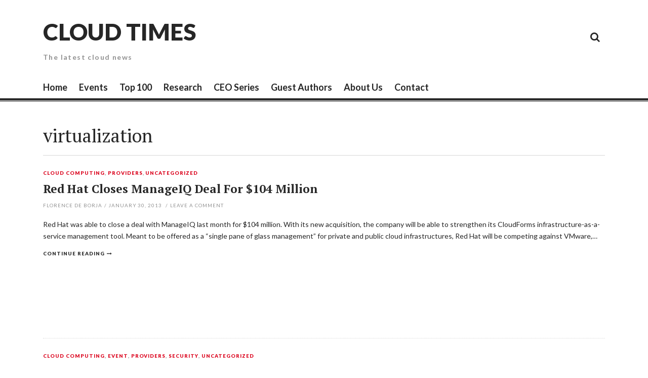

--- FILE ---
content_type: text/html; charset=UTF-8
request_url: https://cloudtimes.org/tag/virtualization-2/page/4/
body_size: 7420
content:
<!DOCTYPE html>
<html lang="en-US">
<head>
<meta charset="UTF-8">
<meta name="viewport" content="width=device-width, initial-scale=1">
<link rel="profile" href="https://gmpg.org/xfn/11">
<link rel="pingback" href="https://cloudtimes.org/xmlrpc.php">

<title>virtualization &#8211; Page 4 &#8211; Cloud Times</title>
<meta name='robots' content='max-image-preview:large' />
<link rel='dns-prefetch' href='//fonts.googleapis.com' />
<link rel='dns-prefetch' href='//s.w.org' />
<link rel="alternate" type="application/rss+xml" title="Cloud Times &raquo; Feed" href="https://cloudtimes.org/feed/" />
<link rel="alternate" type="application/rss+xml" title="Cloud Times &raquo; Comments Feed" href="https://cloudtimes.org/comments/feed/" />
<link rel="alternate" type="application/rss+xml" title="Cloud Times &raquo; virtualization Tag Feed" href="https://cloudtimes.org/tag/virtualization-2/feed/" />
		<script type="text/javascript">
			window._wpemojiSettings = {"baseUrl":"https:\/\/s.w.org\/images\/core\/emoji\/13.0.1\/72x72\/","ext":".png","svgUrl":"https:\/\/s.w.org\/images\/core\/emoji\/13.0.1\/svg\/","svgExt":".svg","source":{"concatemoji":"https:\/\/cloudtimes.org\/wp-includes\/js\/wp-emoji-release.min.js?ver=5.7.14"}};
			!function(e,a,t){var n,r,o,i=a.createElement("canvas"),p=i.getContext&&i.getContext("2d");function s(e,t){var a=String.fromCharCode;p.clearRect(0,0,i.width,i.height),p.fillText(a.apply(this,e),0,0);e=i.toDataURL();return p.clearRect(0,0,i.width,i.height),p.fillText(a.apply(this,t),0,0),e===i.toDataURL()}function c(e){var t=a.createElement("script");t.src=e,t.defer=t.type="text/javascript",a.getElementsByTagName("head")[0].appendChild(t)}for(o=Array("flag","emoji"),t.supports={everything:!0,everythingExceptFlag:!0},r=0;r<o.length;r++)t.supports[o[r]]=function(e){if(!p||!p.fillText)return!1;switch(p.textBaseline="top",p.font="600 32px Arial",e){case"flag":return s([127987,65039,8205,9895,65039],[127987,65039,8203,9895,65039])?!1:!s([55356,56826,55356,56819],[55356,56826,8203,55356,56819])&&!s([55356,57332,56128,56423,56128,56418,56128,56421,56128,56430,56128,56423,56128,56447],[55356,57332,8203,56128,56423,8203,56128,56418,8203,56128,56421,8203,56128,56430,8203,56128,56423,8203,56128,56447]);case"emoji":return!s([55357,56424,8205,55356,57212],[55357,56424,8203,55356,57212])}return!1}(o[r]),t.supports.everything=t.supports.everything&&t.supports[o[r]],"flag"!==o[r]&&(t.supports.everythingExceptFlag=t.supports.everythingExceptFlag&&t.supports[o[r]]);t.supports.everythingExceptFlag=t.supports.everythingExceptFlag&&!t.supports.flag,t.DOMReady=!1,t.readyCallback=function(){t.DOMReady=!0},t.supports.everything||(n=function(){t.readyCallback()},a.addEventListener?(a.addEventListener("DOMContentLoaded",n,!1),e.addEventListener("load",n,!1)):(e.attachEvent("onload",n),a.attachEvent("onreadystatechange",function(){"complete"===a.readyState&&t.readyCallback()})),(n=t.source||{}).concatemoji?c(n.concatemoji):n.wpemoji&&n.twemoji&&(c(n.twemoji),c(n.wpemoji)))}(window,document,window._wpemojiSettings);
		</script>
		<style type="text/css">
img.wp-smiley,
img.emoji {
	display: inline !important;
	border: none !important;
	box-shadow: none !important;
	height: 1em !important;
	width: 1em !important;
	margin: 0 .07em !important;
	vertical-align: -0.1em !important;
	background: none !important;
	padding: 0 !important;
}
</style>
	<link rel='stylesheet' id='wp-block-library-css'  href='https://cloudtimes.org/wp-includes/css/dist/block-library/style.min.css?ver=5.7.14' type='text/css' media='all' />
<link rel='stylesheet' id='thebreakingnews-fonts-css'  href='//fonts.googleapis.com/css?family=PT+Serif%3A400%2C700%7CLato%3A+400%2C700%2C900&#038;subset=latin%2Clatin-ext%2Ccyrillic%2Ccyrillic-ext' type='text/css' media='all' />
<link rel='stylesheet' id='thebreakingnews-icons-css'  href='https://cloudtimes.org/wp-content/themes/thebreakingnews/css/font-awesome.css?ver=4.2.0' type='text/css' media='all' />
<link rel='stylesheet' id='thebreakingnews-framework-css'  href='https://cloudtimes.org/wp-content/themes/thebreakingnews/css/bootstrap.css?ver=3.2.0' type='text/css' media='all' />
<link rel='stylesheet' id='thebreakingnews-style-css'  href='https://cloudtimes.org/wp-content/themes/thebreakingnews/style.css?ver=5.7.14' type='text/css' media='all' />
<script type='text/javascript' src='https://cloudtimes.org/wp-includes/js/jquery/jquery.min.js?ver=3.5.1' id='jquery-core-js'></script>
<script type='text/javascript' src='https://cloudtimes.org/wp-includes/js/jquery/jquery-migrate.min.js?ver=3.3.2' id='jquery-migrate-js'></script>
<link rel="https://api.w.org/" href="https://cloudtimes.org/wp-json/" /><link rel="alternate" type="application/json" href="https://cloudtimes.org/wp-json/wp/v2/tags/1836" /><link rel="EditURI" type="application/rsd+xml" title="RSD" href="https://cloudtimes.org/xmlrpc.php?rsd" />
<link rel="wlwmanifest" type="application/wlwmanifest+xml" href="https://cloudtimes.org/wp-includes/wlwmanifest.xml" /> 
<meta name="generator" content="WordPress 5.7.14" />
	<!--[if lt IE 9]>
	<script src="https://cloudtimes.org/wp-content/themes/thebreakingnews/js/html5.js"></script>
	<script src="https://cloudtimes.org/wp-content/themes/thebreakingnews/js/respond.js"></script>
	<![endif]-->
	<style type="text/css">.recentcomments a{display:inline !important;padding:0 !important;margin:0 !important;}</style><!-- Google Tag Manager -->
<script>(function(w,d,s,l,i){w[l]=w[l]||[];w[l].push({'gtm.start':
new Date().getTime(),event:'gtm.js'});var f=d.getElementsByTagName(s)[0],
j=d.createElement(s),dl=l!='dataLayer'?'&l='+l:'';j.async=true;j.src=
'https://www.googletagmanager.com/gtm.js?id='+i+dl;f.parentNode.insertBefore(j,f);
})(window,document,'script','dataLayer','GTM-55QSJ4H');</script>
<!-- End Google Tag Manager --></head>

<body data-rsssl=1 class="archive paged tag tag-virtualization-2 tag-1836 paged-4 tag-paged-4 group-blog" itemscope="itemscope" itemtype="http://schema.org/WebPage">
<!-- Google Tag Manager (noscript) -->
<noscript><iframe src="https://www.googletagmanager.com/ns.html?id=GTM-55QSJ4H"
height="0" width="0" style="display:none;visibility:hidden"></iframe></noscript>
<!-- End Google Tag Manager (noscript) -->
<div id="page" class="hfeed site">
	<a class="skip-link screen-reader-text" href="#content">Skip to content</a>

	<div id="header-search-box">
		<div class="container">
			<form method="get" class="header-searchform form-inline" action="https://cloudtimes.org/" role="search">
				<div class="header-searchform-inner">
					<input type="text" class="field" name="s" value="" id="s" placeholder="To search type and hit enter" />
					<button type="submit" class="submit"><i class="fa fa-search" title="search button"></i></button>
				</div><!-- .header-searchform-inner -->
			</form><!-- .header-searchform -->
		</div><!-- .container -->
	</div><!-- .header-search-box -->

	<header id="masthead" class="site-header" role="banner" itemscope="itemscope" itemtype="http://schema.org/WPHeader">

		
		<div class="container">
			<div class="clearfix header-inner">

				<div class="site-branding pull-left">
					
					<h1 class="site-title main-font" itemprop="headline"><a href="https://cloudtimes.org/" rel="home">Cloud Times</a></h1>
					<h2 class="site-description main-font has-opacity" itemprop="description">The latest cloud news</h2>
				</div><!-- .site-branding -->

				<div class="header-controls pull-right">
					<div class="social-list"><ul id="menu-secondary" class="menu-items list-unstyled"><li id="menu-item-2660" class="menu-item menu-item-type-taxonomy menu-item-object-category menu-item-2660"><a href="https://cloudtimes.org/category/cloud-storage/"><span class="screen-reader-text">Cloud Storage</span></a></li>
<li id="menu-item-2661" class="menu-item menu-item-type-taxonomy menu-item-object-category menu-item-2661"><a href="https://cloudtimes.org/category/google-cloud/"><span class="screen-reader-text">Google</span></a></li>
<li id="menu-item-2662" class="menu-item menu-item-type-taxonomy menu-item-object-category menu-item-2662"><a href="https://cloudtimes.org/category/providers/"><span class="screen-reader-text">Cloud Providers</span></a></li>
<li id="menu-item-2664" class="menu-item menu-item-type-taxonomy menu-item-object-category menu-item-2664"><a href="https://cloudtimes.org/category/security/"><span class="screen-reader-text">Cloud Security</span></a></li>
<li id="menu-item-2665" class="menu-item menu-item-type-taxonomy menu-item-object-category menu-item-2665"><a href="https://cloudtimes.org/category/white-paper/"><span class="screen-reader-text">White Paper</span></a></li>
</ul></div>					<a id="header-search-button" href="#"><i class="fa fa-search"></i></a>

					
				</div><!-- .header-controls -->
			</div><!-- .header-inner -->
		</div><!-- .container -->

		<div class="container">
			<div id="mobile-site-navigation"></div><!-- #mobile-site-navigation -->
		</div><!-- .container -->

		<nav id="site-navigation" class="main-navigation" role="navigation" data-small-nav-title="Menu" itemscope="itemscope" itemtype="http://schema.org/SiteNavigationElement">
			<div class="container">
							<ul id="menu-main-menu" class="nav-bar"><li id="menu-item-7" class="menu-item menu-item-type-custom menu-item-object-custom menu-item-home menu-item-7"><a href="https://cloudtimes.org/">Home</a></li>
<li id="menu-item-2658" class="menu-item menu-item-type-custom menu-item-object-custom menu-item-2658"><a href="https://cloudtimes.org/events">Events</a></li>
<li id="menu-item-14584" class="menu-item menu-item-type-post_type menu-item-object-page menu-item-14584"><a href="https://cloudtimes.org/top100/">Top 100</a></li>
<li id="menu-item-9" class="menu-item menu-item-type-custom menu-item-object-custom menu-item-9"><a href="http://research.cloudtimes.org/">Research</a></li>
<li id="menu-item-14588" class="menu-item menu-item-type-post_type menu-item-object-page menu-item-14588"><a href="https://cloudtimes.org/ceo-series/">CEO Series</a></li>
<li id="menu-item-14589" class="menu-item menu-item-type-post_type menu-item-object-page menu-item-14589"><a href="https://cloudtimes.org/guest-authors/">Guest Authors</a></li>
<li id="menu-item-14587" class="menu-item menu-item-type-post_type menu-item-object-page menu-item-14587"><a href="https://cloudtimes.org/about-us/">About Us</a></li>
<li id="menu-item-14583" class="menu-item menu-item-type-post_type menu-item-object-page menu-item-14583"><a href="https://cloudtimes.org/contact/">Contact</a></li>
</ul>						</div><!-- .container -->
		</nav><!-- #site-navigation -->
	</header><!-- #masthead -->

	<div id="content" class="site-content container">

		
		
<div class="row">
	<section id="primary" class="content-area col-lg-12">
		<main id="main" class="site-main" role="main" itemprop="mainContentOfPage">

		
			<header class="page-header">
				<h1 class="page-title">
					virtualization				</h1>
							</header><!-- .page-header -->

			
				
											<div class="hentry-one-column">
						
<article id="post-11216" class="post-11216 post type-post status-publish format-standard has-post-thumbnail hentry category-cloud-computing category-providers category-uncategorized tag-amazon tag-aws tag-bmc tag-cloud tag-cloud-computing-2 tag-cloud-management tag-cloud-provider tag-cloud-providers tag-dell tag-ecm tag-iaas tag-ibm tag-idc tag-infrastructure-as-a-service tag-manageiq tag-microsoft tag-openstack tag-private-cloud tag-public-cloud tag-red-hat tag-red-hat-cloudforms tag-rightscale tag-virtualization-2 tag-vmware" itemscope="itemscope" itemtype="http://schema.org/Article">
	
					<a href="https://cloudtimes.org/2013/01/30/red-hat-manageiq-deal-104-million/" class="thumb-link alignleft">
				<span class="format-icon"></span>
				
				
			</a><!-- .thumb-link -->
		
	
	<div class="frame">
		<header class="entry-header">
			<div class="entry-category"><a href="https://cloudtimes.org/category/cloud-computing/" rel="category tag" itemprop="articleSection">Cloud Computing</a>, <a href="https://cloudtimes.org/category/providers/" rel="category tag" itemprop="articleSection">Providers</a>, <a href="https://cloudtimes.org/category/uncategorized/" rel="category tag" itemprop="articleSection">Uncategorized</a></div><!-- .entry-category -->

			<h2 class="entry-title" itemprop="name headline"><a href="https://cloudtimes.org/2013/01/30/red-hat-manageiq-deal-104-million/" rel="bookmark" itemprop="url">Red Hat Closes ManageIQ Deal For $104 Million</a></h2>
						<div class="entry-meta has-opacity">
				<span class="byline"> <span class="author vcard" itemprop="author" itemscope="itemscope" itemtype="http://schema.org/Person"><a class="url fn n" href="https://cloudtimes.org/author/fdeborja/" itemprop="name">Florence de Borja</a></span></span><span class="sep">/</span><span class="posted-on"><a href="https://cloudtimes.org/2013/01/30/red-hat-manageiq-deal-104-million/" rel="bookmark"><time class="entry-date published updated" datetime="2013-01-30T08:10:38+00:00" itemprop="datePublished">January 30, 2013</time></a></span>								<span class="comments-link"><span class="sep">/</span><a href="https://cloudtimes.org/2013/01/30/red-hat-manageiq-deal-104-million/#respond">Leave a comment</a></span>
							</div><!-- .entry-meta -->
					</header><!-- .entry-header -->

				<div class="entry-summary" itemprop="description">
			<p>Red Hat was able to close a deal with ManageIQ last month for $104 million. With its new acquisition, the company will be able to strengthen its CloudForms infrastructure-as-a-service management tool. Meant to be offered as a “single pane of glass management” for private and public cloud infrastructures, Red Hat will be competing against VMware,&#8230; </p>
<div class="more-container"><a class="more-link" href="https://cloudtimes.org/2013/01/30/red-hat-manageiq-deal-104-million/" itemprop="url">Continue reading</a></div>
		</div><!-- .entry-summary -->
		
			</div><!-- .frame -->

</article><!-- #post-## -->						</div><!-- .one-column -->
											<div class="hentry-one-column">
						
<article id="post-10712" class="post-10712 post type-post status-publish format-standard has-post-thumbnail hentry category-cloud-computing category-event category-providers category-security category-uncategorized tag-cloud-computing-2 tag-cloud-providers tag-cloud-security tag-dell tag-dell-active-systems tag-dell-cloud tag-dell-secureworks tag-dell-supportassist tag-dell-world tag-dell-world-2012 tag-fireeye tag-openstack tag-virtualization-2 tag-vmware" itemscope="itemscope" itemtype="http://schema.org/Article">
	
					<a href="https://cloudtimes.org/2012/12/25/dell-world-solutions-security-cloud-support/" class="thumb-link alignleft">
				<span class="format-icon"></span>
				
				
			</a><!-- .thumb-link -->
		
	
	<div class="frame">
		<header class="entry-header">
			<div class="entry-category"><a href="https://cloudtimes.org/category/cloud-computing/" rel="category tag" itemprop="articleSection">Cloud Computing</a>, <a href="https://cloudtimes.org/category/event/" rel="category tag" itemprop="articleSection">Event</a>, <a href="https://cloudtimes.org/category/providers/" rel="category tag" itemprop="articleSection">Providers</a>, <a href="https://cloudtimes.org/category/security/" rel="category tag" itemprop="articleSection">Security</a>, <a href="https://cloudtimes.org/category/uncategorized/" rel="category tag" itemprop="articleSection">Uncategorized</a></div><!-- .entry-category -->

			<h2 class="entry-title" itemprop="name headline"><a href="https://cloudtimes.org/2012/12/25/dell-world-solutions-security-cloud-support/" rel="bookmark" itemprop="url">Dell Presents Scalable Solutions in Security, Cloud, and Support</a></h2>
						<div class="entry-meta has-opacity">
				<span class="byline"> <span class="author vcard" itemprop="author" itemscope="itemscope" itemtype="http://schema.org/Person"><a class="url fn n" href="https://cloudtimes.org/author/sarojk/" itemprop="name">Saroj Kar</a></span></span><span class="sep">/</span><span class="posted-on"><a href="https://cloudtimes.org/2012/12/25/dell-world-solutions-security-cloud-support/" rel="bookmark"><time class="entry-date published updated" datetime="2012-12-25T16:22:23+00:00" itemprop="datePublished">December 25, 2012</time></a></span>								<span class="comments-link"><span class="sep">/</span><a href="https://cloudtimes.org/2012/12/25/dell-world-solutions-security-cloud-support/#respond">Leave a comment</a></span>
							</div><!-- .entry-meta -->
					</header><!-- .entry-header -->

				<div class="entry-summary" itemprop="description">
			<p>Dell World 2012 brought together more than 6000 people including customers, partners, media, analysts and employees, for three days of relationship, education and induction strategy and Dell solutions to solve newer IT challenges customers facing currently. At Dell World, Dell announced that today more and more customers around the world rely on their services and&#8230; </p>
<div class="more-container"><a class="more-link" href="https://cloudtimes.org/2012/12/25/dell-world-solutions-security-cloud-support/" itemprop="url">Continue reading</a></div>
		</div><!-- .entry-summary -->
		
			</div><!-- .frame -->

</article><!-- #post-## -->						</div><!-- .one-column -->
											<div class="hentry-one-column">
						
<article id="post-10709" class="post-10709 post type-post status-publish format-standard has-post-thumbnail hentry category-cloud-computing category-providers category-uncategorized tag-clinton-global-initiative tag-cloud tag-cloud-computing-2 tag-cloud-provider tag-cloud-providers tag-dell tag-dell-active-systems tag-dell-centre-for-entrepreneurs tag-dell-cloud tag-smb tag-sme tag-virtualization-2" itemscope="itemscope" itemtype="http://schema.org/Article">
	
					<a href="https://cloudtimes.org/2012/12/15/dell-initiative-boost-sme/" class="thumb-link alignleft">
				<span class="format-icon"></span>
				
				
			</a><!-- .thumb-link -->
		
	
	<div class="frame">
		<header class="entry-header">
			<div class="entry-category"><a href="https://cloudtimes.org/category/cloud-computing/" rel="category tag" itemprop="articleSection">Cloud Computing</a>, <a href="https://cloudtimes.org/category/providers/" rel="category tag" itemprop="articleSection">Providers</a>, <a href="https://cloudtimes.org/category/uncategorized/" rel="category tag" itemprop="articleSection">Uncategorized</a></div><!-- .entry-category -->

			<h2 class="entry-title" itemprop="name headline"><a href="https://cloudtimes.org/2012/12/15/dell-initiative-boost-sme/" rel="bookmark" itemprop="url">Dell Announces Initiative to Boost the Growth of SMEs</a></h2>
						<div class="entry-meta has-opacity">
				<span class="byline"> <span class="author vcard" itemprop="author" itemscope="itemscope" itemtype="http://schema.org/Person"><a class="url fn n" href="https://cloudtimes.org/author/sarojk/" itemprop="name">Saroj Kar</a></span></span><span class="sep">/</span><span class="posted-on"><a href="https://cloudtimes.org/2012/12/15/dell-initiative-boost-sme/" rel="bookmark"><time class="entry-date published updated" datetime="2012-12-15T19:51:11+00:00" itemprop="datePublished">December 15, 2012</time></a></span>								<span class="comments-link"><span class="sep">/</span><a href="https://cloudtimes.org/2012/12/15/dell-initiative-boost-sme/#respond">Leave a comment</a></span>
							</div><!-- .entry-meta -->
					</header><!-- .entry-header -->

				<div class="entry-summary" itemprop="description">
			<p>Dell announced a renewed commitment to accelerate the growth of small and medium enterprises with scalable technology solutions, resources for entrepreneurs, and a new partnership with the Clinton Global Initiative designed for the next generation of entrepreneurs at Dell World 2012. The rapidly growing entrepreneurial companies are an important catalyst for global economic recovery and&#8230; </p>
<div class="more-container"><a class="more-link" href="https://cloudtimes.org/2012/12/15/dell-initiative-boost-sme/" itemprop="url">Continue reading</a></div>
		</div><!-- .entry-summary -->
		
			</div><!-- .frame -->

</article><!-- #post-## -->						</div><!-- .one-column -->
											<div class="hentry-one-column">
						
<article id="post-10697" class="post-10697 post type-post status-publish format-standard has-post-thumbnail hentry category-cloud-computing category-featured-articles category-providers category-security category-uncategorized tag-cloud tag-cloud-computing-2 tag-cloud-providers tag-cloud-security tag-cloud-service-management tag-cloud-services tag-data-center tag-gartner tag-hypervisors tag-server-virtualization tag-virtualization-2 tag-vmware" itemscope="itemscope" itemtype="http://schema.org/Article">
	
					<a href="https://cloudtimes.org/2012/12/14/gartner-cloud-security-predictions-for-2013/" class="thumb-link alignleft">
				<span class="format-icon"></span>
				
				
			</a><!-- .thumb-link -->
		
	
	<div class="frame">
		<header class="entry-header">
			<div class="entry-category"><a href="https://cloudtimes.org/category/cloud-computing/" rel="category tag" itemprop="articleSection">Cloud Computing</a>, <a href="https://cloudtimes.org/category/featured-articles/" rel="category tag" itemprop="articleSection">Featured Articles</a>, <a href="https://cloudtimes.org/category/providers/" rel="category tag" itemprop="articleSection">Providers</a>, <a href="https://cloudtimes.org/category/security/" rel="category tag" itemprop="articleSection">Security</a>, <a href="https://cloudtimes.org/category/uncategorized/" rel="category tag" itemprop="articleSection">Uncategorized</a></div><!-- .entry-category -->

			<h2 class="entry-title" itemprop="name headline"><a href="https://cloudtimes.org/2012/12/14/gartner-cloud-security-predictions-for-2013/" rel="bookmark" itemprop="url">Gartner &#8211; Cloud Security Predictions for 2013</a></h2>
						<div class="entry-meta has-opacity">
				<span class="byline"> <span class="author vcard" itemprop="author" itemscope="itemscope" itemtype="http://schema.org/Person"><a class="url fn n" href="https://cloudtimes.org/author/sarojk/" itemprop="name">Saroj Kar</a></span></span><span class="sep">/</span><span class="posted-on"><a href="https://cloudtimes.org/2012/12/14/gartner-cloud-security-predictions-for-2013/" rel="bookmark"><time class="entry-date published updated" datetime="2012-12-14T08:24:37+00:00" itemprop="datePublished">December 14, 2012</time></a></span>								<span class="comments-link"><span class="sep">/</span><a href="https://cloudtimes.org/2012/12/14/gartner-cloud-security-predictions-for-2013/#respond">Leave a comment</a></span>
							</div><!-- .entry-meta -->
					</header><!-- .entry-header -->

				<div class="entry-summary" itemprop="description">
			<p>Gartner has released what 2013 holds for IT organizations and users. The predictions of the consulting focus on economic risks, opportunities and innovations that CIOs adopt to foster a new generation of highly oriented business solutions. In the new report entitled, “Predicts 2013: Security Solutions,” Gartner states that increased adoption of cloud-based computing is expected&#8230; </p>
<div class="more-container"><a class="more-link" href="https://cloudtimes.org/2012/12/14/gartner-cloud-security-predictions-for-2013/" itemprop="url">Continue reading</a></div>
		</div><!-- .entry-summary -->
		
			</div><!-- .frame -->

</article><!-- #post-## -->						</div><!-- .one-column -->
											<div class="hentry-one-column">
						
<article id="post-10000" class="post-10000 post type-post status-publish format-standard has-post-thumbnail hentry category-cloud-computing category-uncategorized tag-cloud tag-cloud-computing-2 tag-lse tag-smartphone tag-smb tag-sme tag-virtualization-2" itemscope="itemscope" itemtype="http://schema.org/Article">
	
					<a href="https://cloudtimes.org/2012/12/12/cloud-and-the-global-economy-study-by-lse/" class="thumb-link alignleft">
				<span class="format-icon"></span>
				
				
			</a><!-- .thumb-link -->
		
	
	<div class="frame">
		<header class="entry-header">
			<div class="entry-category"><a href="https://cloudtimes.org/category/cloud-computing/" rel="category tag" itemprop="articleSection">Cloud Computing</a>, <a href="https://cloudtimes.org/category/uncategorized/" rel="category tag" itemprop="articleSection">Uncategorized</a></div><!-- .entry-category -->

			<h2 class="entry-title" itemprop="name headline"><a href="https://cloudtimes.org/2012/12/12/cloud-and-the-global-economy-study-by-lse/" rel="bookmark" itemprop="url">Cloud and the Global Economy &#8211; Study by LSE</a></h2>
						<div class="entry-meta has-opacity">
				<span class="byline"> <span class="author vcard" itemprop="author" itemscope="itemscope" itemtype="http://schema.org/Person"><a class="url fn n" href="https://cloudtimes.org/author/xcruz/" itemprop="name">Xath Cruz</a></span></span><span class="sep">/</span><span class="posted-on"><a href="https://cloudtimes.org/2012/12/12/cloud-and-the-global-economy-study-by-lse/" rel="bookmark"><time class="entry-date published updated" datetime="2012-12-12T13:35:38+00:00" itemprop="datePublished">December 12, 2012</time></a></span>								<span class="comments-link"><span class="sep">/</span><a href="https://cloudtimes.org/2012/12/12/cloud-and-the-global-economy-study-by-lse/#respond">Leave a comment</a></span>
							</div><!-- .entry-meta -->
					</header><!-- .entry-header -->

				<div class="entry-summary" itemprop="description">
			<p>According to a study by the London School of Economics and Political Science, the development of cloud computing will result in economic growth, increased productivity, and promote change in the types of jobs and skills required by businesses. The study focuses on two industries &#8211; smartphone and aerospace service &#8211; and dives into the impact&#8230; </p>
<div class="more-container"><a class="more-link" href="https://cloudtimes.org/2012/12/12/cloud-and-the-global-economy-study-by-lse/" itemprop="url">Continue reading</a></div>
		</div><!-- .entry-summary -->
		
			</div><!-- .frame -->

</article><!-- #post-## -->						</div><!-- .one-column -->
											<div class="hentry-one-column">
						
<article id="post-10618" class="post-10618 post type-post status-publish format-standard has-post-thumbnail hentry category-big-data category-cloud-computing category-featured-articles category-mobile-cloud category-security category-thought-leadership category-uncategorized tag-amazon tag-aws tag-big-data tag-cloud tag-cloud-computing-2 tag-cloud-providers tag-cloud-security tag-cyber-security-alliance tag-enterprise tag-iaas tag-mobile-cloud-2 tag-paas tag-private-cloud tag-public-cloud tag-saas tag-virtualization-2" itemscope="itemscope" itemtype="http://schema.org/Article">
	
					<a href="https://cloudtimes.org/2012/12/08/forrester-cloud-predictions-for-2013/" class="thumb-link alignleft">
				<span class="format-icon"></span>
				
				
			</a><!-- .thumb-link -->
		
	
	<div class="frame">
		<header class="entry-header">
			<div class="entry-category"><a href="https://cloudtimes.org/category/big-data/" rel="category tag" itemprop="articleSection">Big Data</a>, <a href="https://cloudtimes.org/category/cloud-computing/" rel="category tag" itemprop="articleSection">Cloud Computing</a>, <a href="https://cloudtimes.org/category/featured-articles/" rel="category tag" itemprop="articleSection">Featured Articles</a>, <a href="https://cloudtimes.org/category/mobile-cloud/" rel="category tag" itemprop="articleSection">Mobile Cloud</a>, <a href="https://cloudtimes.org/category/security/" rel="category tag" itemprop="articleSection">Security</a>, <a href="https://cloudtimes.org/category/thought-leadership/" rel="category tag" itemprop="articleSection">Thought Leadership</a>, <a href="https://cloudtimes.org/category/uncategorized/" rel="category tag" itemprop="articleSection">Uncategorized</a></div><!-- .entry-category -->

			<h2 class="entry-title" itemprop="name headline"><a href="https://cloudtimes.org/2012/12/08/forrester-cloud-predictions-for-2013/" rel="bookmark" itemprop="url">Forrester &#8211; Cloud Predictions for 2013</a></h2>
						<div class="entry-meta has-opacity">
				<span class="byline"> <span class="author vcard" itemprop="author" itemscope="itemscope" itemtype="http://schema.org/Person"><a class="url fn n" href="https://cloudtimes.org/author/xcruz/" itemprop="name">Xath Cruz</a></span></span><span class="sep">/</span><span class="posted-on"><a href="https://cloudtimes.org/2012/12/08/forrester-cloud-predictions-for-2013/" rel="bookmark"><time class="entry-date published updated" datetime="2012-12-08T23:02:56+00:00" itemprop="datePublished">December 8, 2012</time></a></span>								<span class="comments-link"><span class="sep">/</span><a href="https://cloudtimes.org/2012/12/08/forrester-cloud-predictions-for-2013/#comments"><span itemprop="interactionCount">1</span> Comment</a></span>
							</div><!-- .entry-meta -->
					</header><!-- .entry-header -->

				<div class="entry-summary" itemprop="description">
			<p>Now that we’re nearing the end of the year, there is one key takeaway from the cloud computing industry: enterprise use has finally arrived. The use of Cloud Computing is no longer hidden from plain sight and IT departments are now very upfront about their company use, resulting in legitimate cloud budgeting taking place. In&#8230; </p>
<div class="more-container"><a class="more-link" href="https://cloudtimes.org/2012/12/08/forrester-cloud-predictions-for-2013/" itemprop="url">Continue reading</a></div>
		</div><!-- .entry-summary -->
		
			</div><!-- .frame -->

</article><!-- #post-## -->						</div><!-- .one-column -->
											<div class="hentry-one-column">
						
<article id="post-10559" class="post-10559 post type-post status-publish format-standard has-post-thumbnail hentry category-cloud-computing category-cloud-storage category-providers category-uncategorized category-virtualization tag-cloud-computing-2 tag-cloud-provider tag-cloud-storage-2 tag-hybrid-cloud tag-iaas tag-idc tag-jboss tag-openshift tag-openstack tag-paas tag-red-hat tag-red-hat-cloudforms tag-red-hat-storage tag-virtualization-2 tag-vmware" itemscope="itemscope" itemtype="http://schema.org/Article">
	
					<a href="https://cloudtimes.org/2012/12/05/red-hat-launches-open-source-solutions-for-hybrid-clouds/" class="thumb-link alignleft">
				<span class="format-icon"></span>
				
				
			</a><!-- .thumb-link -->
		
	
	<div class="frame">
		<header class="entry-header">
			<div class="entry-category"><a href="https://cloudtimes.org/category/cloud-computing/" rel="category tag" itemprop="articleSection">Cloud Computing</a>, <a href="https://cloudtimes.org/category/cloud-storage/" rel="category tag" itemprop="articleSection">Cloud Storage</a>, <a href="https://cloudtimes.org/category/providers/" rel="category tag" itemprop="articleSection">Providers</a>, <a href="https://cloudtimes.org/category/uncategorized/" rel="category tag" itemprop="articleSection">Uncategorized</a>, <a href="https://cloudtimes.org/category/virtualization/" rel="category tag" itemprop="articleSection">Virtualization</a></div><!-- .entry-category -->

			<h2 class="entry-title" itemprop="name headline"><a href="https://cloudtimes.org/2012/12/05/red-hat-launches-open-source-solutions-for-hybrid-clouds/" rel="bookmark" itemprop="url">Red Hat Launches Open Source Solutions for Hybrid Clouds</a></h2>
						<div class="entry-meta has-opacity">
				<span class="byline"> <span class="author vcard" itemprop="author" itemscope="itemscope" itemtype="http://schema.org/Person"><a class="url fn n" href="https://cloudtimes.org/author/sarojk/" itemprop="name">Saroj Kar</a></span></span><span class="sep">/</span><span class="posted-on"><a href="https://cloudtimes.org/2012/12/05/red-hat-launches-open-source-solutions-for-hybrid-clouds/" rel="bookmark"><time class="entry-date published updated" datetime="2012-12-05T11:28:47+00:00" itemprop="datePublished">December 5, 2012</time></a></span>								<span class="comments-link"><span class="sep">/</span><a href="https://cloudtimes.org/2012/12/05/red-hat-launches-open-source-solutions-for-hybrid-clouds/#respond">Leave a comment</a></span>
							</div><!-- .entry-meta -->
					</header><!-- .entry-header -->

				<div class="entry-summary" itemprop="description">
			<p>Red Hat, provider of open source solutions, announced new portfolio of solutions designed for open hybrid cloud for enterprises to create and manage open hybrid clouds. The solutions combine the complete product portfolio of Red Hat &#8211; which includes Red Hat Enterprise Linux, Red Hat Enterprise Virtualization, Red Hat Storage, JBoss Enterprise Middleware, Red Hat&#8230; </p>
<div class="more-container"><a class="more-link" href="https://cloudtimes.org/2012/12/05/red-hat-launches-open-source-solutions-for-hybrid-clouds/" itemprop="url">Continue reading</a></div>
		</div><!-- .entry-summary -->
		
			</div><!-- .frame -->

</article><!-- #post-## -->						</div><!-- .one-column -->
											<div class="hentry-one-column">
						
<article id="post-10510" class="post-10510 post type-post status-publish format-standard has-post-thumbnail hentry category-cloud-computing category-featured-articles category-mobile-cloud category-uncategorized category-virtualization tag-big-data tag-big-data-analytics tag-big-data-solutions tag-business-analytics tag-business-intelligence tag-byod tag-cloud tag-cloud-computing-2 tag-cloud-providers tag-idc tag-mobile-cloud-2 tag-mobile-computing tag-mobile-devices tag-server-virtualization tag-virtual-server tag-virtualization-2" itemscope="itemscope" itemtype="http://schema.org/Article">
	
					<a href="https://cloudtimes.org/2012/12/04/business-intelligence-cloud-mobile-spending-2013/" class="thumb-link alignleft">
				<span class="format-icon"></span>
				
				
			</a><!-- .thumb-link -->
		
	
	<div class="frame">
		<header class="entry-header">
			<div class="entry-category"><a href="https://cloudtimes.org/category/cloud-computing/" rel="category tag" itemprop="articleSection">Cloud Computing</a>, <a href="https://cloudtimes.org/category/featured-articles/" rel="category tag" itemprop="articleSection">Featured Articles</a>, <a href="https://cloudtimes.org/category/mobile-cloud/" rel="category tag" itemprop="articleSection">Mobile Cloud</a>, <a href="https://cloudtimes.org/category/uncategorized/" rel="category tag" itemprop="articleSection">Uncategorized</a>, <a href="https://cloudtimes.org/category/virtualization/" rel="category tag" itemprop="articleSection">Virtualization</a></div><!-- .entry-category -->

			<h2 class="entry-title" itemprop="name headline"><a href="https://cloudtimes.org/2012/12/04/business-intelligence-cloud-mobile-spending-2013/" rel="bookmark" itemprop="url">BI, Cloud and Mobile will Drive IT Spending in 2013</a></h2>
						<div class="entry-meta has-opacity">
				<span class="byline"> <span class="author vcard" itemprop="author" itemscope="itemscope" itemtype="http://schema.org/Person"><a class="url fn n" href="https://cloudtimes.org/author/sarojk/" itemprop="name">Saroj Kar</a></span></span><span class="sep">/</span><span class="posted-on"><a href="https://cloudtimes.org/2012/12/04/business-intelligence-cloud-mobile-spending-2013/" rel="bookmark"><time class="entry-date published updated" datetime="2012-12-04T19:57:24+00:00" itemprop="datePublished">December 4, 2012</time></a></span>								<span class="comments-link"><span class="sep">/</span><a href="https://cloudtimes.org/2012/12/04/business-intelligence-cloud-mobile-spending-2013/#respond">Leave a comment</a></span>
							</div><!-- .entry-meta -->
					</header><!-- .entry-header -->

				<div class="entry-summary" itemprop="description">
			<p>IT decision-makers are expected to increase spending on mobile technology, cloud computing services, and business intelligence and analytics over the next 12 months. According to the latest CIO Magazine Tech Poll/Tech Priorities survey, almost half, or 48 percent, of 269 top IT decision-makers report that they will increase IT spending over the next year, almost&#8230; </p>
<div class="more-container"><a class="more-link" href="https://cloudtimes.org/2012/12/04/business-intelligence-cloud-mobile-spending-2013/" itemprop="url">Continue reading</a></div>
		</div><!-- .entry-summary -->
		
			</div><!-- .frame -->

</article><!-- #post-## -->						</div><!-- .one-column -->
											<div class="hentry-one-column">
						
<article id="post-10399" class="post-10399 post type-post status-publish format-standard has-post-thumbnail hentry category-cloud-computing category-saas category-uncategorized tag-application-as-a-service tag-cloud tag-cloud-computing-2 tag-gartner tag-google tag-iaas tag-idc tag-infrastructure-as-a-service tag-paas tag-platform-as-a-service tag-public-cloud tag-saas tag-server-as-a-service tag-software-as-a-service tag-storage-as-a-service tag-virtualization-2 tag-vmware" itemscope="itemscope" itemtype="http://schema.org/Article">
	
					<a href="https://cloudtimes.org/2012/11/30/idc-report-it-cloud-services-market-2016/" class="thumb-link alignleft">
				<span class="format-icon"></span>
				
				
			</a><!-- .thumb-link -->
		
	
	<div class="frame">
		<header class="entry-header">
			<div class="entry-category"><a href="https://cloudtimes.org/category/cloud-computing/" rel="category tag" itemprop="articleSection">Cloud Computing</a>, <a href="https://cloudtimes.org/category/saas/" rel="category tag" itemprop="articleSection">SaaS</a>, <a href="https://cloudtimes.org/category/uncategorized/" rel="category tag" itemprop="articleSection">Uncategorized</a></div><!-- .entry-category -->

			<h2 class="entry-title" itemprop="name headline"><a href="https://cloudtimes.org/2012/11/30/idc-report-it-cloud-services-market-2016/" rel="bookmark" itemprop="url">IDC Report: IT Cloud Services Market to Reach $43.2 Billion by 2016</a></h2>
						<div class="entry-meta has-opacity">
				<span class="byline"> <span class="author vcard" itemprop="author" itemscope="itemscope" itemtype="http://schema.org/Person"><a class="url fn n" href="https://cloudtimes.org/author/fdeborja/" itemprop="name">Florence de Borja</a></span></span><span class="sep">/</span><span class="posted-on"><a href="https://cloudtimes.org/2012/11/30/idc-report-it-cloud-services-market-2016/" rel="bookmark"><time class="entry-date published updated" datetime="2012-11-30T08:45:39+00:00" itemprop="datePublished">November 30, 2012</time></a></span>								<span class="comments-link"><span class="sep">/</span><a href="https://cloudtimes.org/2012/11/30/idc-report-it-cloud-services-market-2016/#respond">Leave a comment</a></span>
							</div><!-- .entry-meta -->
					</header><!-- .entry-header -->

				<div class="entry-summary" itemprop="description">
			<p>The International Data Corporation recently released its report which predicts IT cloud services’ revenues to reach $43.2 billion in the United States of America by 2016. The amount is comparatively large, up by 18.5% from its 2011 amount of $18.5 billion. The public IT cloud offerings include services for both corporate and personal consumption. In&#8230; </p>
<div class="more-container"><a class="more-link" href="https://cloudtimes.org/2012/11/30/idc-report-it-cloud-services-market-2016/" itemprop="url">Continue reading</a></div>
		</div><!-- .entry-summary -->
		
			</div><!-- .frame -->

</article><!-- #post-## -->						</div><!-- .one-column -->
											<div class="hentry-one-column">
						
<article id="post-10451" class="post-10451 post type-post status-publish format-standard has-post-thumbnail hentry category-cloud-computing category-uncategorized category-virtualization category-white-paper tag-cloud tag-cloud-computing-2 tag-forrester tag-hp tag-intel tag-private-cloud tag-virtualization-2" itemscope="itemscope" itemtype="http://schema.org/Article">
	
					<a href="https://cloudtimes.org/2012/11/24/forrester-it-operations-managers-must-rethink-their-approach-to-private-cloud/" class="thumb-link alignleft">
				<span class="format-icon"></span>
				
				
			</a><!-- .thumb-link -->
		
	
	<div class="frame">
		<header class="entry-header">
			<div class="entry-category"><a href="https://cloudtimes.org/category/cloud-computing/" rel="category tag" itemprop="articleSection">Cloud Computing</a>, <a href="https://cloudtimes.org/category/uncategorized/" rel="category tag" itemprop="articleSection">Uncategorized</a>, <a href="https://cloudtimes.org/category/virtualization/" rel="category tag" itemprop="articleSection">Virtualization</a>, <a href="https://cloudtimes.org/category/white-paper/" rel="category tag" itemprop="articleSection">White Paper</a></div><!-- .entry-category -->

			<h2 class="entry-title" itemprop="name headline"><a href="https://cloudtimes.org/2012/11/24/forrester-it-operations-managers-must-rethink-their-approach-to-private-cloud/" rel="bookmark" itemprop="url">Forrester: IT Operations Managers Must Rethink Their Approach to Private Cloud</a></h2>
						<div class="entry-meta has-opacity">
				<span class="byline"> <span class="author vcard" itemprop="author" itemscope="itemscope" itemtype="http://schema.org/Person"><a class="url fn n" href="https://cloudtimes.org/author/patricia/" itemprop="name">CloudTimes</a></span></span><span class="sep">/</span><span class="posted-on"><a href="https://cloudtimes.org/2012/11/24/forrester-it-operations-managers-must-rethink-their-approach-to-private-cloud/" rel="bookmark"><time class="entry-date published updated" datetime="2012-11-24T16:01:11+00:00" itemprop="datePublished">November 24, 2012</time></a></span>								<span class="comments-link"><span class="sep">/</span><a href="https://cloudtimes.org/2012/11/24/forrester-it-operations-managers-must-rethink-their-approach-to-private-cloud/#respond">Leave a comment</a></span>
							</div><!-- .entry-meta -->
					</header><!-- .entry-header -->

				<div class="entry-summary" itemprop="description">
			<p>Forrester recently surveyed 205 infrastructure and operations (I&amp;O) executives and found that while firms prioritize improved virtualization and have ambitions for internal infrastructure-as-a-service (IaaS), or private cloud, they lack sufficient virtualization maturity practices. The survey asked about current virtualization practices to create a clearer picture of virtualization maturity as well as gauge future plans for&#8230; </p>
<div class="more-container"><a class="more-link" href="https://cloudtimes.org/2012/11/24/forrester-it-operations-managers-must-rethink-their-approach-to-private-cloud/" itemprop="url">Continue reading</a></div>
		</div><!-- .entry-summary -->
		
			</div><!-- .frame -->

</article><!-- #post-## -->						</div><!-- .one-column -->
					
				
			
					<nav class="navigation paging-navigation default-style" role="navigation">
			<h1 class="screen-reader-text">Posts navigation</h1>
						<div class="nav-previous"><a href="https://cloudtimes.org/tag/virtualization-2/page/5/" ><span class="meta-nav">&larr;</span> Older posts</a></div>
			
						<div class="nav-next"><a href="https://cloudtimes.org/tag/virtualization-2/page/3/" >Newer posts <span class="meta-nav">&rarr;</span></a></div>
					</nav><!-- .navigation -->

	
		
		</main><!-- #main -->
	</section><!-- #primary -->

	
</div><!-- .row -->


	
	</div><!-- #content -->

	<footer id="colophon" class="site-footer" role="contentinfo" itemscope="itemscope" itemtype="http://schema.org/WPFooter">

		<div class="container">
			<div class="footer-widgets">
				<div class="row">
					<div class="col-lg-6 col-md-6 wide-widget">
											</div><!-- .footer-widget-area -->
					<div class="col-lg-2 col-md-2 small-widget">
											</div><!-- .footer-widget-area -->
					<div class="col-lg-2 col-md-2 small-widget">
											</div><!-- .footer-widget-area -->
					<div class="col-lg-2 col-md-2 small-widget">
											</div><!-- .footer-widget-area -->
				</div><!-- .row -->
			</div><!-- .footer-widgets -->

			<div class="site-info clearfix">
				<div class="pull-left">

											<a href="http://wordpress.org/">Proudly powered by WordPress</a>
						<span class="sep"> | </span>
						Theme: The Breaking News by <a href="https://themesharbor.com/" rel="designer">Themes Harbor</a>.					
				</div><!-- .pull-left -->
				<div class="pull-right">
					<a id="gotop" href="#">Back to top</a>
				</div><!-- .pull-right -->
			</div><!-- .site-info -->
		</div><!-- .container -->

	</footer><!-- #colophon -->

	

</div><!-- #page -->

<script type='text/javascript' src='https://cloudtimes.org/wp-content/themes/thebreakingnews/js/skip-link-focus-fix.js?ver=20130115' id='thebreakingnews-skip-link-focus-fix-js'></script>
<script type='text/javascript' src='https://cloudtimes.org/wp-includes/js/imagesloaded.min.js?ver=4.1.4' id='imagesloaded-js'></script>
<script type='text/javascript' src='https://cloudtimes.org/wp-includes/js/masonry.min.js?ver=4.2.2' id='masonry-js'></script>
<script type='text/javascript' src='https://cloudtimes.org/wp-content/themes/thebreakingnews/js/jquery.assets.js?ver=201401' id='thebreakingnews-assets-js'></script>
<script type='text/javascript' id='thebreakingnews-script-js-extra'>
/* <![CDATA[ */
var thebreakingnewsParams = {"infinitescrollImg":"https:\/\/cloudtimes.org\/wp-content\/themes\/thebreakingnews\/images\/ajax-loader.gif","infinitescrollLoadMsg":"Loading the next set of posts","infinitescrollFinishedMsg":"All posts loaded.","stickyMenu":"0"};
/* ]]> */
</script>
<script type='text/javascript' src='https://cloudtimes.org/wp-content/themes/thebreakingnews/js/thebreakingnews.js?ver=201402' id='thebreakingnews-script-js'></script>
<script type='text/javascript' src='https://cloudtimes.org/wp-includes/js/wp-embed.min.js?ver=5.7.14' id='wp-embed-js'></script>

</body>
</html>
